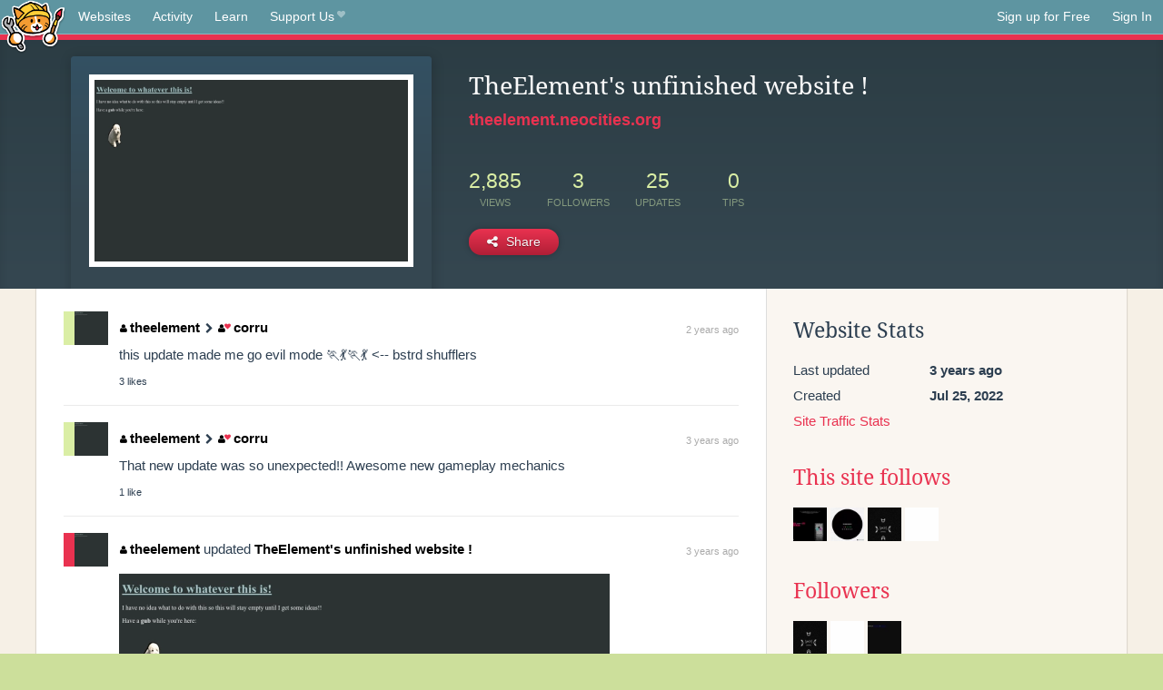

--- FILE ---
content_type: text/html;charset=utf-8
request_url: https://neocities.org/site/theelement
body_size: 3618
content:
<!doctype html>
<html lang="en">
  <head>
    <title>Neocities - TheElement&amp;#39;s unfinished website !</title>

    <meta http-equiv="Content-Type" content="text/html; charset=UTF-8">
<meta name="description"        content="Create and surf awesome websites for free.">

<link rel="canonical" href="https://neocities.org/site/theelement">

<meta property="og:title"       content="Neocities">
<meta property="og:type"        content="website">
<meta property="og:image"       content="https://neocities.org/img/neocities-front-screenshot.jpg">
<meta property="og:description" content="Create and surf awesome websites for free.">

<link rel="icon" type="image/x-icon" href="/img/favicon.png">

<meta name="viewport" content="width=device-width, minimum-scale=1, initial-scale=1">

      <meta name="robots" content="noindex, follow">

    <link href="/css/neo.css" rel="stylesheet" type="text/css" media="all">


    <script src="/js/jquery-1.11.0.min.js"></script>

    <script src="/js/highlight/highlight.min.js"></script>
    <link rel="stylesheet" href="/css/highlight/styles/tomorrow-night.css">
    <script>
      hljs.highlightAll()

      document.addEventListener('DOMContentLoaded', function() {
        var eventDateElements = document.querySelectorAll('.local-date-title');
        eventDateElements.forEach(function(element) {
          var timestamp = element.getAttribute('data-timestamp');
          var date = dayjs.unix(timestamp);
          var formattedDate = date.format('MMMM D, YYYY [at] h:mm A');
          element.title = formattedDate;
        });
      });
    </script>
  </head>

  <body class="interior">
    <div class="page">
      <header class="header-Base">

  <nav class="header-Nav clearfix" role="navigation">

    <a href="#!" title="show small screen nav" class="small-Nav">
      <img src="/img/nav-Icon.png" alt="navigation icon" />
    </a>

    <ul class="h-Nav constant-Nav">
        <li>
    <a href="/browse" id="browse-link">Websites</a>
    <script>
      document.addEventListener('DOMContentLoaded', () => {
        const browseLink = document.getElementById('browse-link');

        if (window.location.pathname === '/browse') {
          const params = new URLSearchParams(window.location.search);
          const persistParams = new URLSearchParams();
          const validPattern = /^[a-zA-Z0-9 ]+$/;

          ['sort_by', 'tag'].forEach(key => {
            if (params.has(key)) {
              const value = params.get(key);
              if (value.length <= 25 && validPattern.test(value)) {
                persistParams.set(key, value);
              }
            }
          });

          localStorage.setItem('browseQuery', persistParams.toString());
        }

        const savedQuery = localStorage.getItem('browseQuery');

        if (savedQuery) {
          browseLink.href = `/browse?${savedQuery}`;
        }
      });
    </script>
  </li>
  <li>
    <a href="/activity">Activity</a>
  </li>
  <li>
    <a href="/tutorials">Learn</a>
  </li>

    <li>
      <a href="/supporter">Support Us<i class="fa fa-heart"></i></i></a>
    </li>

    </ul>

    <ul class="status-Nav">
        <li>
          <a href="/#new" class="create-New">Sign up for Free</a>
        </li>
        <li>
          <a href="/signin" class="sign-In">Sign In</a>
        </li>
      </ul>
  </nav>

  <div class="logo int-Logo">
    <a href="/" title="back to home">
      <span class="hidden">Neocities.org</span>
      <img src="/img/cat.png" alt="Neocities.org" />
    </a>
  </div>
</header>

      <div class="header-Outro with-site-image">
  <div class="row content site-info-row">
    <div class="col col-50 signup-Area site-display-preview-wrapper large">
      <div class="signup-Form site-display-preview">
  	  <fieldset class="content">
        <a href="https://theelement.neocities.org" class="screenshot" style="background-image:url(/site_screenshots/32/16/theelement/index.html.540x405.webp);"></a>
	    </fieldset>
      </div>
    </div>
    <div class="col col-50 profile-info">
      <h2 class="eps title-with-badge"><span>TheElement&#39;s unfinished website !</span> </h2>
      <p class="site-url"><a href="https://theelement.neocities.org">theelement.neocities.org</a></p>
      <div class="stats">
        <div class="stat"><strong>2,885</strong> <span>views</span></div>
        <div class="stat"><strong>3</strong> <span>followers</span></div>
        <div class="stat"><strong>25</strong> <span>updates</span></div>
        <div class="stat tips"><strong>0</strong> <span>tips</span></div>
      </div>
      <div class="actions">


        <a href="#" id="shareButton" class="btn-Action" data-container="body" data-toggle="popover" data-placement="bottom" data-content='<a href="/site/theelement.rss" target="_blank"><span>RSS Feed</span></a>
<br>
<a href="https://facebook.com/sharer.php?u=https%3A%2F%2Ftheelement.neocities.org" target="_blank">Facebook</a>
<br>
<a href="https://bsky.app/intent/compose?text=TheElement%27s+unfinished+website+%21%3A+https%3A%2F%2Ftheelement.neocities.org" target="_blank">Bluesky</a>
<br>
<a href="https://twitter.com/intent/tweet?text=TheElement%27s+unfinished+website+%21%3A+https%3A%2F%2Ftheelement.neocities.org" target="_blank">Twitter</a>
<br>
<a href="https://www.reddit.com/submit?title=TheElement%27s+unfinished+website+%21&amp;url=https%3A%2F%2Ftheelement.neocities.org" target="_blank">Reddit</a>
<br>
<a href="https://www.tumblr.com/share?v=3&amp;u=https%3A%2F%2Ftheelement.neocities.org&amp;t=TheElement%27s+unfinished+website+%21" target="_blank">Tumblr</a>
<br>
<a href="https://toot.kytta.dev/?text=TheElement%27s+unfinished+website+%21%3A+https%3A%2F%2Ftheelement.neocities.org" target="_blank">Mastodon</a>
'><i class="fa fa-share-alt"></i> <span>Share</span></a>

      </div>
    </div>
  </div>
</div>

<div class="container site-profile">
<div class="content misc-page columns right-col"><div class="col-left">
  <div class="col col-66">
    
    <div class="site-profile-padding"><script src="/js/news/template.js"></script>
<script src="/js/news/like.js"></script>
<script src="/js/news/comment.js"></script>
<script src="/js/news/profile_comment.js"></script>
<script src="/js/news/event.js"></script>
<script src="/js/news/site.js"></script>



    <div class="news-item comment" id="event_2568657">
      
  <div class="title">
    <div class="icon"><a href="/site/theelement" class="avatar" style="background-image:url(/site_screenshots/32/16/theelement/index.html.50x50.webp);"></a></div>

    <div class="text">
        <a href="/site/theelement" class="user"><i class="fa fa-user"></i>theelement</a>

        <i class="fa fa-chevron-right comment-symbol" title="commented on"></i>
        <a href="/site/corru" class="user"><i class="fa fa-user"><i class="fa fa-heart"></i></i>corru</a>
    </div>

    <span class="date">
      <a href="/site/corru?event_id=2568657" class="local-date-title" data-timestamp="1677958916">2 years ago</a>
    </span>
  </div>
  <div class="content">this update made me go evil mode 🏃💃🏃💃 &lt;-- bstrd shufflers</div>


    <div id="event_2568657_actions" class="actions">
      3&nbsp;likes
</div>




  </div>

    <div class="news-item comment" id="event_2296207">
      
  <div class="title">
    <div class="icon"><a href="/site/theelement" class="avatar" style="background-image:url(/site_screenshots/32/16/theelement/index.html.50x50.webp);"></a></div>

    <div class="text">
        <a href="/site/theelement" class="user"><i class="fa fa-user"></i>theelement</a>

        <i class="fa fa-chevron-right comment-symbol" title="commented on"></i>
        <a href="/site/corru" class="user"><i class="fa fa-user"><i class="fa fa-heart"></i></i>corru</a>
    </div>

    <span class="date">
      <a href="/site/corru?event_id=2296207" class="local-date-title" data-timestamp="1666706177">3 years ago</a>
    </span>
  </div>
  <div class="content">That new update was so unexpected!! Awesome new gameplay mechanics</div>


    <div id="event_2296207_actions" class="actions">
      1&nbsp;like
</div>




  </div>

    <div class="news-item update">
      <div class="title">
        <div class="icon"><a href="/site/theelement" title="theelement" class="avatar" style="background-image: url(/site_screenshots/32/16/theelement/index.html.50x50.webp);"></a></div>
        <div class="text">
            <a href="/site/theelement" class="user" title="TheElement&#39;s unfinished website !"><i class="fa fa-user"></i>theelement</a> updated <a href="https://theelement.neocities.org" class="user" title="TheElement&#39;s unfinished website !">TheElement&#39;s unfinished website !</a>
        </div>
        <span class="date">
            <a href="/site/theelement?event_id=2261443" class="local-date-title" data-timestamp="1665005117">3 years ago</a>
        </span>
      </div>

        <div class="content">
          <div class="files">
              <div class="file">
                <div class="html-thumbnail html">
                  <a href="https://theelement.neocities.org">
                      <img src="/site_screenshots/32/16/theelement/index.html.540x405.webp" alt="Website screenshot">
                      <span class="title" title="index.html">
                          TheElement&#39;s unfinished website !
                      </span>
                  </a>
                </div>
              </div>
          </div>
        </div>

    <div id="event_2261443_actions" class="actions">
</div>




  </div>

    <div class="news-item update">
      <div class="title">
        <div class="icon"><a href="/site/theelement" title="theelement" class="avatar" style="background-image: url(/site_screenshots/32/16/theelement/index.html.50x50.webp);"></a></div>
        <div class="text">
            <a href="/site/theelement" class="user" title="TheElement&#39;s unfinished website !"><i class="fa fa-user"></i>theelement</a> updated <a href="https://theelement.neocities.org" class="user" title="TheElement&#39;s unfinished website !">TheElement&#39;s unfinished website !</a>
        </div>
        <span class="date">
            <a href="/site/theelement?event_id=2257276" class="local-date-title" data-timestamp="1664822144">3 years ago</a>
        </span>
      </div>

        <div class="content">
          <div class="files">
              <div class="file">
                <div class="html-thumbnail html">
                  <a href="https://theelement.neocities.org">
                      <img src="/site_screenshots/32/16/theelement/index.html.540x405.webp" alt="Website screenshot">
                      <span class="title" title="index.html">
                          TheElement&#39;s unfinished website !
                      </span>
                  </a>
                </div>
              </div>
          </div>
        </div>

    <div id="event_2257276_actions" class="actions">
</div>




  </div>


<div class="content">
  
</div>

</div>
  </div>

  <div class="col col-33">
    <h3>Website Stats</h3>
    <div class="stats">
      <div class="stat">
          <span>Last updated</span>
          <strong class="local-date-title" data-timestamp="1665005117">3 years ago</strong>
      </div>
      <div class="stat"><span>Created</span><strong>Jul 25, 2022</strong></div>
      <a href="/site/theelement/stats">Site Traffic Stats</a>
    </div>

      <div class="following-list">
    <h3><a href="/site/theelement/follows">This site follows</a></h3>
        <a href="/site/corru" title="corru.observer"><img src="/site_screenshots/30/03/corru/index.html.50x50.webp" alt="corru.observer avatar" class="avatar"></a>
        <a href="/site/corruworks" title="CORRU::WORKS"><img src="/site_screenshots/27/54/corruworks/index.html.50x50.webp" alt="CORRU::WORKS avatar" class="avatar"></a>
        <a href="/site/pocl" title="
		pocl.v
	"><img src="/site_screenshots/52/74/pocl/index.html.50x50.webp" alt="
		pocl.v
	 avatar" class="avatar"></a>
        <a href="/site/adventart" title="the swagzone"><img src="/site_screenshots/40/11/adventart/index.html.50x50.webp" alt="the swagzone avatar" class="avatar"></a>

  </div>

  <div class="follower-list">
    <h3><a href="/site/theelement/followers">Followers</a></h3>
        <a href="/site/pocl" title="pocl.neocities.org"><img src="/site_screenshots/52/74/pocl/index.html.50x50.webp" alt="pocl.neocities.org avatar" class="avatar" onerror="this.src='/img/50x50.png'"></a>
        <a href="/site/adventart" title="adventart.neocities.org"><img src="/site_screenshots/40/11/adventart/index.html.50x50.webp" alt="adventart.neocities.org avatar" class="avatar" onerror="this.src='/img/50x50.png'"></a>
        <a href="/site/kantharos" title="kantharos.neocities.org"><img src="/site_screenshots/96/47/kantharos/index.html.50x50.webp" alt="kantharos.neocities.org avatar" class="avatar" onerror="this.src='/img/50x50.png'"></a>

  </div>


    
  <h3>
    Tags
  </h3>

      <a class="tag" href="/browse?tag=videogames">videogames</a>


      <div class="report">
      </div>
  </div>
</div></div>
</div>


    </div>
    <footer class="footer-Base">
      <aside class="footer-Outro">
  <div class="footer-Content">
    <div class="row">
      <p class="tiny col credits">
        <a href="https://neocities.org" title="Neocities.org" style="text-decoration:none;">Neocities</a> is <a href="https://github.com/neocities" title="Neocities on GitHub">open source</a>. Follow us on <a href="https://bsky.app/profile/neocities.org">Bluesky</a>
      </p>
      <nav class="footer-Nav col">
        <ul class="tiny h-Nav">
          <li><a href="/about">About</a></li>
          <li><a href="/donate">Donate</a></li>
          <li><a href="/cli">CLI</a></li>
            <li><a href="//blog.neocities.org">Blog</a></li>
            <li><a href="/api">API</a></li>
            <li><a href="/press">Press</a></li>
          <li><a href="http://status.neocitiesops.net/">Status</a></li>
          <li><a href="/terms" rel="nofollow">Terms</a></li>
          <li><a href="/contact" rel="nofollow">Contact</a></li>
        </ul>
      </nav>
    </div>
  </div>
</aside>

    </footer>

    <script src="/js/underscore-min.js"></script>
    <script src="/js/nav.min.js"></script>
    <script src="/js/bootstrap.min.js"></script>
    <script src="/js/typeahead.bundle.js"></script>
    <script src="/js/dayjs.min.js"></script>
    
    <script>
      $("a#like").tooltip({html: true})
      $("a.comment_like").tooltip({html: true})
      $('#shareButton').popover({html: true})
      $('#tipButton').popover({html: true})

      $('.typeahead').typeahead({
        minLength: 2,
        highlight: true
      }, {
        name: 'tags',
        source: function(query, callback) {
          $.get('/tags/autocomplete/'+query+'.json', function(data) {
            var suggestions = JSON.parse(data)
            var suggestionObjects = []
            for(var i=0; i<suggestions.length; i++)
              suggestionObjects.push({value: suggestions[i]})

            callback(suggestionObjects)
          })
        }
      }).on('typeahead:selected', function(e) {
        e.target.form.submit()
      })
    </script>
  </body>
</html>
